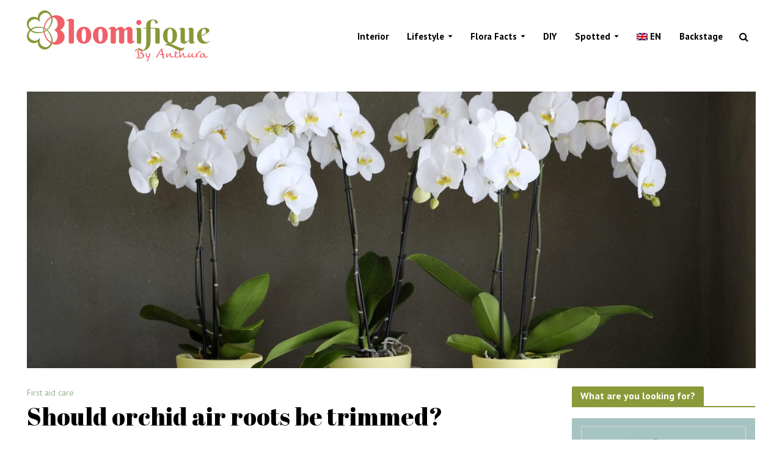

--- FILE ---
content_type: text/html; charset=utf-8
request_url: https://bloomifique.com/en/orchid-air-roots-trimmed/
body_size: 6621
content:
<!DOCTYPE html>
<html lang="en">
<head>
<meta charset="utf-8">
<meta name="viewport" content="width=device-width,initial-scale=1.0">
<link rel="icon" href="/favicon.png">
<link rel="preconnect" href="https://fonts.gstatic.com" crossorigin>
<link rel="stylesheet" href="https://fonts.googleapis.com/css2?family=PT+Sans:ital,wght@0,400;0,700;1,400;1,700&display=block">
<link rel="stylesheet" href="https://fonts.googleapis.com/css2?family=Abril+Fatface&family=PT+Sans:ital,wght@0,400;0,700;1,400;1,700&display=block">
<style>img:is([sizes="auto" i],[sizes^="auto," i]){contain-intrinsic-size:3000px 1500px}</style>
<link rel="stylesheet" href="/wp-content/themes/bloomifique/assets/css/min.css">
<script src="/wp-includes/js/jquery/jquery.min.js"></script>
<script src="/wp-includes/js/jquery/jquery-migrate.min.js"></script>

<script async src="https://pagead2.googlesyndication.com/pagead/js/adsbygoogle.js?client=ca-pub-6574021565214113"
     crossorigin="anonymous"></script>
<meta name="google-adsense-account" content="ca-pub-6574021565214113">

<link rel="stylesheet" href="/wp-content/plugins/sitepress-multilingual-cms/templates/language-switchers/menu-item/style.min.css">

<link rel="canonical" href="https://bloomifique.com/en/orchid-air-roots-trimmed/">
<link rel="alternate" hreflang="en" href="/en/orchid-air-roots-trimmed/">
<title>Should orchid air roots be trimmed?</title>
<meta name="description" content="Should orchid air roots be trimmed? In this article we&apos;ll tell more about the function of air roots and what you can do with them.">
<meta property="og:image" content="/wp-content/uploads/2018/07/orchidee-opnieuw-laten-bloeien-uitgebloeid-plant-orchideeen-cambridge-e1531397071365.jpg">
</head>
<body class="wp-singular post-template-default single single-post single-format-standard wp-theme-bloomifique chrome">
<header id="header" class="herald-site-header">
<div class="header-middle herald-header-wraper hidden-xs hidden-sm">
<div class="container">
<div class="row">
<div class="col-lg-12 hel-el">
<div class="hel-l herald-go-ver">
<div class="site-branding">
<span class="site-title h1"><a href="/en/" rel="home"><img class="herald-logo" src="/wp-content/uploads/2019/02/Bloomifique_Logo_HORIZONTAAL_RGB-By-Anthura-e1550658916977.png" alt="Bloomifique"></a></span>
</div>
</div>
<div class="hel-r herald-go-hor">
<nav class="main-navigation herald-menu">
<ul id="menu-herald-main" class="menu"><li><a href="/en/category/interior/">Interior</a><li class="menu-item-has-children"><a href="/en/category/lifestyle/">Lifestyle</a>
<ul class="sub-menu">
<li><a href="/en/category/lifestyle/blooming-celebrations/">Blooming celebrations</a> <li><a href="/en/category/lifestyle/culinary/">Culinary</a> <li><a href="/en/category/lifestyle/floral-hotspots/">Floral hotspots</a> <li><a href="/en/category/lifestyle/fashion/">Fashion</a> <li><a href="/en/category/lifestyle/nice-to-give-and-to-get/">Nice to give &amp; to get</a></ul>
<li class="current-post-ancestor menu-item-has-children"><a href="/en/category/flora-facts/">Flora Facts</a>
<ul class="sub-menu">
<li class="current-post-ancestor current-menu-parent current-post-parent"><a href="/en/category/flora-facts/first-aid-care/">First aid care</a> <li><a href="/en/category/flora-facts/floratales/">Floratales</a> <li><a href="/en/category/flora-facts/happy-living/">Happy living</a></ul>
<li><a href="/en/category/diy/">DIY</a><li class="menu-item-has-children"><a href="/en/category/spotted/">Spotted</a>
<ul class="sub-menu">
<li><a href="/en/category/spotted/flower-crush/">Flower Crush</a> <li><a href="/en/category/spotted/seasonal-favourite/">Seasonal favourite</a></ul>
<li id="menu-item-wpml-ls-58-en" class="menu-item-language menu-item-language-current wpml-ls-slot-58 wpml-ls-item wpml-ls-item-en wpml-ls-current-language wpml-ls-menu-item wpml-ls-first-item wpml-ls-last-item menu-item-type-wpml_ls_menu_item menu-item-object-wpml_ls_menu_item menu-item-wpml-ls-58-en"><a href="/en/orchid-air-roots-trimmed/" title="Switch to EN"><img class="wpml-ls-flag"
src="/wp-content/plugins/sitepress-multilingual-cms/res/flags/en.png"
alt=""><span class="wpml-ls-native" lang="en">EN</span></a><li><a href="/en/category/backstage/">Backstage</a></ul> </nav> <div class="herald-menu-popup-search"><span class="fa fa-search"></span><div class="herald-in-popup"><form class="herald-search-form" action="/search/" method="get"><input name="q" class="herald-search-input" type="text" value="" placeholder="Type here to search…"><button type="submit" class="herald-search-submit"></button></form></div></div>
</div>
</div>
</div>
</div>
</div>
</header>
<div id="sticky-header" class="herald-header-sticky herald-header-wraper herald-slide hidden-xs hidden-sm">
<div class="container">
<div class="row">
<div class="col-lg-12 hel-el">
<div class="hel-l herald-go-hor">
<div class="site-branding mini">
<span class="site-title h1"><a href="/en/" rel="home">Bloomifique</a></span>
</div> </div>
<div class="hel-r herald-go-hor">
<nav class="main-navigation herald-menu">
<ul id="menu-herald-main-1" class="menu"><li><a href="/en/category/interior/">Interior</a><li class="menu-item-has-children"><a href="/en/category/lifestyle/">Lifestyle</a>
<ul class="sub-menu">
<li><a href="/en/category/lifestyle/blooming-celebrations/">Blooming celebrations</a> <li><a href="/en/category/lifestyle/culinary/">Culinary</a> <li><a href="/en/category/lifestyle/floral-hotspots/">Floral hotspots</a> <li><a href="/en/category/lifestyle/fashion/">Fashion</a> <li><a href="/en/category/lifestyle/nice-to-give-and-to-get/">Nice to give &amp; to get</a></ul>
<li class="current-post-ancestor menu-item-has-children"><a href="/en/category/flora-facts/">Flora Facts</a>
<ul class="sub-menu">
<li class="current-post-ancestor current-menu-parent current-post-parent"><a href="/en/category/flora-facts/first-aid-care/">First aid care</a> <li><a href="/en/category/flora-facts/floratales/">Floratales</a> <li><a href="/en/category/flora-facts/happy-living/">Happy living</a></ul>
<li><a href="/en/category/diy/">DIY</a><li class="menu-item-has-children"><a href="/en/category/spotted/">Spotted</a>
<ul class="sub-menu">
<li><a href="/en/category/spotted/flower-crush/">Flower Crush</a> <li><a href="/en/category/spotted/seasonal-favourite/">Seasonal favourite</a></ul>
<li class="menu-item-language menu-item-language-current wpml-ls-slot-58 wpml-ls-item wpml-ls-item-en wpml-ls-current-language wpml-ls-menu-item wpml-ls-first-item wpml-ls-last-item menu-item-type-wpml_ls_menu_item menu-item-object-wpml_ls_menu_item menu-item-wpml-ls-58-en"><a href="/en/orchid-air-roots-trimmed/" title="Switch to EN"><img class="wpml-ls-flag"
src="/wp-content/plugins/sitepress-multilingual-cms/res/flags/en.png"
alt=""><span class="wpml-ls-native" lang="en">EN</span></a><li><a href="/en/category/backstage/">Backstage</a></ul> </nav> </div>
</div>
</div>
</div>
</div>
<div id="herald-responsive-header" class="herald-responsive-header herald-slide hidden-lg hidden-md">
<div class="container">
<div class="herald-nav-toggle"><i class="fa fa-bars"></i></div>
<div class="site-branding">
<span class="site-title h1"><a href="/en/" rel="home"><img class="herald-logo" src="/wp-content/uploads/2019/02/Bloomifique_Logo_HORIZONTAAL_RGB-By-Anthura-e1550658916977.png" alt="Bloomifique"></a></span>
</div>
<div class="herald-menu-popup-search"><span class="fa fa-search"></span><div class="herald-in-popup"><form class="herald-search-form" action="/search/" method="get"><input name="q" class="herald-search-input" type="text" value="" placeholder="Type here to search…"><button type="submit" class="herald-search-submit"></button></form></div></div> </div>
</div>
<div class="herald-mobile-nav herald-slide hidden-lg hidden-md">
<ul id="menu-herald-main-2" class="herald-mob-nav"><li><a href="/en/category/interior/">Interior</a></li>
<li class="menu-item-has-children"><a href="/en/category/lifestyle/">Lifestyle</a>
<ul class="sub-menu">
<li><a href="/en/category/lifestyle/blooming-celebrations/">Blooming celebrations</a></li>
<li><a href="/en/category/lifestyle/culinary/">Culinary</a></li>
<li><a href="/en/category/lifestyle/floral-hotspots/">Floral hotspots</a></li>
<li><a href="/en/category/lifestyle/fashion/">Fashion</a></li>
<li><a href="/en/category/lifestyle/nice-to-give-and-to-get/">Nice to give &amp; to get</a></li>
</ul>
</li>
<li class="current-post-ancestor menu-item-has-children"><a href="/en/category/flora-facts/">Flora Facts</a>
<ul class="sub-menu">
<li class="current-post-ancestor current-menu-parent current-post-parent"><a href="/en/category/flora-facts/first-aid-care/">First aid care</a></li>
<li><a href="/en/category/flora-facts/floratales/">Floratales</a></li>
<li><a href="/en/category/flora-facts/happy-living/">Happy living</a></li>
</ul>
</li>
<li><a href="/en/category/diy/">DIY</a></li>
<li class="menu-item-has-children"><a href="/en/category/spotted/">Spotted</a>
<ul class="sub-menu">
<li><a href="/en/category/spotted/flower-crush/">Flower Crush</a></li>
<li><a href="/en/category/spotted/seasonal-favourite/">Seasonal favourite</a></li>
</ul>
</li>
<li class="menu-item-language menu-item-language-current wpml-ls-slot-58 wpml-ls-item wpml-ls-item-en wpml-ls-current-language wpml-ls-menu-item wpml-ls-first-item wpml-ls-last-item menu-item-type-wpml_ls_menu_item menu-item-object-wpml_ls_menu_item menu-item-wpml-ls-58-en"><a href="/en/orchid-air-roots-trimmed/" title="Switch to EN"><img class="wpml-ls-flag"
src="/wp-content/plugins/sitepress-multilingual-cms/res/flags/en.png"
alt=""><span class="wpml-ls-native" lang="en">EN</span></a></li>
<li><a href="/en/category/backstage/">Backstage</a></li>
</ul></div>
<div id="content" class="herald-site-content herald-slide">
<div class="herald-section container">
<article class="herald-single post type-post status-publish format-standard has-post-thumbnail hentry">
<div class="row">
<div class="col-lg-12 col-md-12 herald-ignore-sticky-height">
<div class="herald-post-thumbnail herald-post-thumbnail-single">
<span><img width="1320" height="501" src="/wp-content/uploads/2018/07/orchidee-opnieuw-laten-bloeien-uitgebloeid-plant-orchideeen-cambridge-e1531397071365-1320x501.jpg" class="attachment-herald-lay-single-full size-herald-lay-single-full wp-post-image" alt="How to bring your orchid back to life" decoding="async" fetchpriority="high" srcset="/wp-content/uploads/2018/07/orchidee-opnieuw-laten-bloeien-uitgebloeid-plant-orchideeen-cambridge-e1531397071365-1320x501.jpg 1320w, /wp-content/uploads/2018/07/orchidee-opnieuw-laten-bloeien-uitgebloeid-plant-orchideeen-cambridge-e1531397071365-990x375.jpg 990w" sizes="(max-width: 1320px) 100vw, 1320px"></span>
</div>
</div>
<div class="col-lg-9 col-md-9 col-mod-single col-mod-main">
<div class="row">
<div class="col-lg-10 col-md-10 col-sm-10">
<header class="entry-header">
<span class="meta-category"><a href="/en/category/flora-facts/first-aid-care/" class="herald-cat-212">First aid care</a></span>
<h1 class="entry-title h1">Should orchid air roots be trimmed?</h1> </header> <div class="entry-content herald-entry-content">
<p>Curious what the roots that grow outside of the pot of your orchid are? They’re air roots. That’s what they are called because they simply hang in the air. They have missed the pot, you could say. In this article we’ll tell you more about the air roots of an orchid.</p>
<h2>Orchid air roots</h2>
<h4>Trimming orchid air roots</h4>
<p>The air roots of an orchid don’t really have a function. So you can cut them off, but that’s not necessary. You can also simply put them back in the ground.</p>

<h4>Using the air roots</h4>
<p>Are the roots of your orchid rotting? Then the air roots come in handy. First remove the rotten roots from the plant, and then put the air roots with new soil in the pot. This way the plant can start flowering again!</p>

<h4>Repotting an orchid</h4>
<p>If your orchid isn’t flowering optimally, you can repot it. Use a pot with a diameter of at least 20% wider than the previous one. That way you can be sure that the orchid can still grow in it. Put the air roots in the ground during repotting. Preferably use special orchid potting soil to do this, because ordinary potting soil is much too dense.</p>
<p><strong>Also see: <a href="/en/repot-an-orchid/" rel="noopener noreferrer">How to repot an orchid: a few tips and tricks</a></strong></p>

<blockquote class="instagram-media" style="background:#FFF;border:0;border-radius:3px;box-shadow:0 0 1px 0 rgba(0,0,0,0.5),0 1px 10px 0 rgba(0,0,0,0.15);margin:1px;max-width:540px;min-width:326px;padding:0;width:calc(100% - 2px)" data-instgrm-permalink="https://www.instagram.com/p/B1rbxLRntc1/?utm_source=ig_embed&amp;utm_campaign=loading" data-instgrm-version="12">
<div style="padding:16px">
<p>&nbsp;</p>
<div style="display:flex;flex-direction:row;align-items:center">
<div style="background-color:#f4f4f4;border-radius:50%;flex-grow:0;height:40px;margin-right:14px;width:40px"></div>
<div style="display:flex;flex-direction:column;flex-grow:1;justify-content:center">
<div style="background-color:#f4f4f4;border-radius:4px;flex-grow:0;height:14px;margin-bottom:6px;width:100px"></div>
<div style="background-color:#f4f4f4;border-radius:4px;flex-grow:0;height:14px;width:60px"></div>
</div>
</div>
<div style="padding:19% 0"></div>
<div style="display:block;height:50px;margin:0 auto 12px;width:50px"></div>
<div style="padding-top:8px">
<div style="color:#3897f0;font-family:Arial,sans-serif;font-size:14px;font-style:normal;font-weight:550;line-height:18px">Dit bericht bekijken op Instagram</div>
</div>
<div style="padding:12.5% 0"></div>
<div style="display:flex;flex-direction:row;margin-bottom:14px;align-items:center">
<div>
<div style="background-color:#f4f4f4;border-radius:50%;height:12.5px;width:12.5px;transform:translateX(0px) translateY(7px)"></div>
<div style="background-color:#f4f4f4;height:12.5px;transform:rotate(-45deg) translateX(3px) translateY(1px);width:12.5px;flex-grow:0;margin-right:14px;margin-left:2px"></div>
<div style="background-color:#f4f4f4;border-radius:50%;height:12.5px;width:12.5px;transform:translateX(9px) translateY(-18px)"></div>
</div>
<div style="margin-left:8px">
<div style="background-color:#f4f4f4;border-radius:50%;flex-grow:0;height:20px;width:20px"></div>
<div style="width:0;height:0;border-top:2px solid transparent;border-left:6px solid #f4f4f4;border-bottom:2px solid transparent;transform:translateX(16px) translateY(-4px) rotate(30deg)"></div>
</div>
<div style="margin-left:auto">
<div style="width:0px;border-top:8px solid #F4F4F4;border-right:8px solid transparent;transform:translateY(16px)"></div>
<div style="background-color:#f4f4f4;flex-grow:0;height:12px;width:16px;transform:translateY(-4px)"></div>
<div style="width:0;height:0;border-top:8px solid #F4F4F4;border-left:8px solid transparent;transform:translateY(-4px) translateX(8px)"></div>
</div>
</div>
<div style="display:flex;flex-direction:column;flex-grow:1;justify-content:center;margin-bottom:24px">
<div style="background-color:#f4f4f4;border-radius:4px;flex-grow:0;height:14px;margin-bottom:6px;width:224px"></div>
<div style="background-color:#f4f4f4;border-radius:4px;flex-grow:0;height:14px;width:144px"></div>
</div>
<p>&nbsp;</p>

<p style="color:#c9c8cd;font-family:Arial,sans-serif;font-size:14px;line-height:17px;margin-bottom:0;margin-top:8px;overflow:hidden;padding:8px 0 7px;text-align:center;text-overflow:ellipsis;white-space:nowrap"><a style="color:#c9c8cd;font-family:Arial,sans-serif;font-size:14px;font-style:normal;font-weight:normal;line-height:17px;text-decoration:none" href="https://www.instagram.com/p/B1rbxLRntc1/?utm_source=ig_embed&amp;utm_campaign=loading" rel="noopener noreferrer">Een bericht gedeeld door Anthurium &amp; Orchid lovers (@bloomifique)</a> op <time style="font-family:Arial,sans-serif;font-size:14px;line-height:17px" datetime="2019-08-27T19:10:07+00:00">27 Aug 2019 om 12:10 (PDT)</time></p>
</div>
</blockquote>
<p><script async src="https://www.instagram.com/embed.js"></script></p>
<div class="meta-tags">
<span>Tags</span><a href="/en/tag/orchid/">Orchid</a> <a href="/en/tag/verzorging-2/">verzorging</a> </div>
</div> </div>
<div id="extras" class="col-lg-12 col-md-12 col-sm-12">
<div id="related" class="herald-related-wrapper">
<div class="herald-mod-wrap"><div class="herald-mod-head"><div class="herald-mod-title"><h4 class="h6 herald-mod-h herald-color">You may also like</h4></div></div></div>
<div class="herald-related row row-eq-height">
<article class="herald-lay-f post type-post status-publish format-standard has-post-thumbnail hentry">
<div class="herald-post-thumbnail herald-format-icon-middle">
<a href="/en/green-thumb/" title="Green thumb">
<img width="300" height="168" src="/wp-content/uploads/2020/05/Joli-Peach_001-scaled-e1590567771128-300x168.jpg" class="attachment-herald-lay-f size-herald-lay-f wp-post-image" alt="" decoding="async" srcset="/wp-content/uploads/2020/05/Joli-Peach_001-scaled-e1590567771128-300x168.jpg 300w, /wp-content/uploads/2020/05/Joli-Peach_001-scaled-e1590567771128-990x556.jpg 990w, /wp-content/uploads/2020/05/Joli-Peach_001-scaled-e1590567771128-1320x742.jpg 1320w, /wp-content/uploads/2020/05/Joli-Peach_001-scaled-e1590567771128-470x264.jpg 470w, /wp-content/uploads/2020/05/Joli-Peach_001-scaled-e1590567771128-640x360.jpg 640w, /wp-content/uploads/2020/05/Joli-Peach_001-scaled-e1590567771128-215x120.jpg 215w, /wp-content/uploads/2020/05/Joli-Peach_001-scaled-e1590567771128-414x232.jpg 414w" sizes="(max-width: 300px) 100vw, 300px"> </a>
</div>
<div class="entry-header">
<span class="meta-category meta-small"><a href="/en/category/flora-facts/first-aid-care/" class="herald-cat-212">First aid care</a></span>
<h2 class="entry-title h5"><a href="/en/green-thumb/">Green thumb</a></h2>
</div>
</article> <article class="herald-lay-f post type-post status-publish format-standard has-post-thumbnail hentry">
<div class="herald-post-thumbnail herald-format-icon-middle">
<a href="/en/how-do-you-help-your-plants-through-the-summer/" title="How do you help your plants through the summer?">
<img width="300" height="168" src="/wp-content/uploads/2020/05/Spirit_pot12-2-Custom-300x168.jpg" class="attachment-herald-lay-f size-herald-lay-f wp-post-image" alt="" decoding="async" srcset="/wp-content/uploads/2020/05/Spirit_pot12-2-Custom-300x168.jpg 300w, /wp-content/uploads/2020/05/Spirit_pot12-2-Custom-990x556.jpg 990w, /wp-content/uploads/2020/05/Spirit_pot12-2-Custom-1320x742.jpg 1320w, /wp-content/uploads/2020/05/Spirit_pot12-2-Custom-470x264.jpg 470w, /wp-content/uploads/2020/05/Spirit_pot12-2-Custom-640x360.jpg 640w, /wp-content/uploads/2020/05/Spirit_pot12-2-Custom-215x120.jpg 215w, /wp-content/uploads/2020/05/Spirit_pot12-2-Custom-414x232.jpg 414w" sizes="(max-width: 300px) 100vw, 300px"> </a>
</div>
<div class="entry-header">
<span class="meta-category meta-small"><a href="/en/category/flora-facts/first-aid-care/" class="herald-cat-212">First aid care</a></span>
<h2 class="entry-title h5"><a href="/en/how-do-you-help-your-plants-through-the-summer/">How do you help your plants through the summer?</a></h2>
</div>
</article> <article class="herald-lay-f post type-post status-publish format-standard has-post-thumbnail hentry">
<div class="herald-post-thumbnail herald-format-icon-middle">
<a href="/en/get-an-anthurium-to-rebloom-tips/" title="How to get an Anthurium to rebloom: a few tips">
<img width="300" height="168" src="/wp-content/uploads/2020/03/nieuwe-bloemen-bij-een-anthurium-plant-Oklahoma--300x168.jpg" class="attachment-herald-lay-f size-herald-lay-f wp-post-image" alt="How to get an Anthurium to rebloom: a few tips" decoding="async" loading="lazy" srcset="/wp-content/uploads/2020/03/nieuwe-bloemen-bij-een-anthurium-plant-Oklahoma--300x168.jpg 300w, /wp-content/uploads/2020/03/nieuwe-bloemen-bij-een-anthurium-plant-Oklahoma--990x556.jpg 990w, /wp-content/uploads/2020/03/nieuwe-bloemen-bij-een-anthurium-plant-Oklahoma--1320x742.jpg 1320w, /wp-content/uploads/2020/03/nieuwe-bloemen-bij-een-anthurium-plant-Oklahoma--470x264.jpg 470w, /wp-content/uploads/2020/03/nieuwe-bloemen-bij-een-anthurium-plant-Oklahoma--640x360.jpg 640w, /wp-content/uploads/2020/03/nieuwe-bloemen-bij-een-anthurium-plant-Oklahoma--215x120.jpg 215w, /wp-content/uploads/2020/03/nieuwe-bloemen-bij-een-anthurium-plant-Oklahoma--414x232.jpg 414w" sizes="auto, (max-width: 300px) 100vw, 300px"> </a>
</div>
<div class="entry-header">
<span class="meta-category meta-small"><a href="/en/category/flora-facts/first-aid-care/" class="herald-cat-212">First aid care</a></span>
<h2 class="entry-title h5"><a href="/en/get-an-anthurium-to-rebloom-tips/">How to get an Anthurium to rebloom: a few tips</a></h2>
</div>
</article> </div>
</div>
<div id="single-sticky" class="herald-single-sticky herald-single-wraper hidden-xs hidden-sm">
<div class="container">
<div class="row">
<div class="col-lg-12 col-md-12">
<div class="herald-sticky-prev h6">
<a href="/en/bring-an-anthurium-plant-back-to-life/" rel="prev">How to bring an anthurium plant back to life</a> </div>
<div class="herald-sticky-next h6">
<a href="/en/hanging-plants/" rel="next">The do’s &amp; don’ts for hanging plants</a> </div>
</div>
</div>
</div>
</div> </div>
</div>
</div>
<div class="herald-sidebar col-lg-3 col-md-3 herald-sidebar-right">
<div class="widget widget_text"><h4 class="widget-title h6"><span>What are you looking for?</span></h4><div class="textwidget"><p><a href="/over-ons/"><img src="/wp-content/uploads/2016/09/Category_button_About_EN_Small.jpg" alt="Over Bloomifique" width="325"></a></p><p><a href="/category/interieur/"><img src="/wp-content/uploads/2016/09/Category_button_Interior_EN_Small.jpg" alt="Interieur inspiratie" width="325"></a></p><p><a href="/category/flora-facts-nl/"><img src="/wp-content/uploads/2016/09/Category_button_Facts_EN_Small.jpg" alt="Flora Facts" width="325"></a></p><p><a href="/category/lifestyle-nl/"> <img src="/wp-content/uploads/2016/09/Category_button_Lifestyle_EN_Small.jpg" alt=" Lifestyle" width="325"></a></p></div></div>
<div class="herald-sticky">
<div class="widget herald_posts_widget"><h4 class="widget-title h6"><span>Most Popular</span></h4><div class="row"><article class="herald-lay-g post type-post status-publish format-standard has-post-thumbnail hentry"><div class="row"><div class="col-lg-4 col-xs-3"><div class="herald-post-thumbnail"><a href="/en/raining-flowers-dining-table/" title="Raining flowers above your dining table"><img width="111" height="83" src="/wp-content/uploads/2017/03/Featured_rainingflowers-111x83.jpg" class="attachment-herald-lay-g1-full size-herald-lay-g1-full wp-post-image" alt="" decoding="async" srcset="/wp-content/uploads/2017/03/Featured_rainingflowers-111x83.jpg 111w, /wp-content/uploads/2017/03/Featured_rainingflowers-74x55.jpg 74w, /wp-content/uploads/2017/03/Featured_rainingflowers-215x161.jpg 215w, /wp-content/uploads/2017/03/Featured_rainingflowers-300x225.jpg 300w" sizes="(max-width: 111px) 100vw, 111px"></a></div></div><div class="col-lg-8 col-xs-9 herald-no-pad"><div class="entry-header"><span class="meta-category meta-small"><a href="/en/category/diy/" class="herald-cat-52">DIY</a></span><h2 class="entry-title h7"><a href="/en/raining-flowers-dining-table/">Raining flowers above your dining table</a></h2></div></div></div></article><article class="herald-lay-g post type-post status-publish format-standard has-post-thumbnail hentry"><div class="row"><div class="col-lg-4 col-xs-3"><div class="herald-post-thumbnail"><a href="/en/best-places-to-put-an-orchid-home/" title="The 4 best places to put an orchid in your home"><img width="111" height="83" src="/wp-content/uploads/2018/09/beste-standplaats-voor-je-orchidee-plant-kamerplant-orchideeen-verzorging-plek-plaats-zonlicht-111x83.jpg" class="attachment-herald-lay-g1-full size-herald-lay-g1-full wp-post-image" alt="best places to put an orchid" decoding="async" srcset="/wp-content/uploads/2018/09/beste-standplaats-voor-je-orchidee-plant-kamerplant-orchideeen-verzorging-plek-plaats-zonlicht-111x83.jpg 111w, /wp-content/uploads/2018/09/beste-standplaats-voor-je-orchidee-plant-kamerplant-orchideeen-verzorging-plek-plaats-zonlicht-74x55.jpg 74w, /wp-content/uploads/2018/09/beste-standplaats-voor-je-orchidee-plant-kamerplant-orchideeen-verzorging-plek-plaats-zonlicht-215x161.jpg 215w, /wp-content/uploads/2018/09/beste-standplaats-voor-je-orchidee-plant-kamerplant-orchideeen-verzorging-plek-plaats-zonlicht-300x225.jpg 300w" sizes="(max-width: 111px) 100vw, 111px"></a></div></div><div class="col-lg-8 col-xs-9 herald-no-pad"><div class="entry-header"><span class="meta-category meta-small"><a href="/en/category/flora-facts/first-aid-care/" class="herald-cat-212">First aid care</a></span><h2 class="entry-title h7"><a href="/en/best-places-to-put-an-orchid-home/">The 4 best places to put an orchid in your home</a></h2></div></div></div></article><article class="herald-lay-g post type-post status-publish format-standard has-post-thumbnail hentry"><div class="row"><div class="col-lg-4 col-xs-3"><div class="herald-post-thumbnail"><a href="/en/anthurium-in-water-tips/" title="An anthurium in water: a few tips"><img width="111" height="83" src="/wp-content/uploads/2018/10/anthurium-op-water-plant-kamerplant-potplant-verzorging-interieur-e1539263470558-111x83.jpg" class="attachment-herald-lay-g1-full size-herald-lay-g1-full wp-post-image" alt="anthurium in water" decoding="async" loading="lazy" srcset="/wp-content/uploads/2018/10/anthurium-op-water-plant-kamerplant-potplant-verzorging-interieur-e1539263470558-111x83.jpg 111w, /wp-content/uploads/2018/10/anthurium-op-water-plant-kamerplant-potplant-verzorging-interieur-e1539263470558-74x55.jpg 74w, /wp-content/uploads/2018/10/anthurium-op-water-plant-kamerplant-potplant-verzorging-interieur-e1539263470558-215x161.jpg 215w, /wp-content/uploads/2018/10/anthurium-op-water-plant-kamerplant-potplant-verzorging-interieur-e1539263470558-300x225.jpg 300w" sizes="auto, (max-width: 111px) 100vw, 111px"></a></div></div><div class="col-lg-8 col-xs-9 herald-no-pad"><div class="entry-header"><span class="meta-category meta-small"><a href="/en/category/diy/" class="herald-cat-52">DIY</a></span><h2 class="entry-title h7"><a href="/en/anthurium-in-water-tips/">An anthurium in water: a few tips</a></h2></div></div></div></article><article class="herald-lay-g post type-post status-publish format-standard has-post-thumbnail hentry"><div class="row"><div class="col-lg-4 col-xs-3"><div class="herald-post-thumbnail"><a href="/en/bring-an-anthurium-plant-back-to-life/" title="How to bring an anthurium plant back to life"><img width="111" height="83" src="/wp-content/uploads/2019/10/anthurium-plant-weer-tot-leven-brengen-planten-verzorging-111x83.jpg" class="attachment-herald-lay-g1-full size-herald-lay-g1-full wp-post-image" alt="How to bring an anthurium plant back to life" decoding="async" loading="lazy" srcset="/wp-content/uploads/2019/10/anthurium-plant-weer-tot-leven-brengen-planten-verzorging-111x83.jpg 111w, /wp-content/uploads/2019/10/anthurium-plant-weer-tot-leven-brengen-planten-verzorging-300x225.jpg 300w, /wp-content/uploads/2019/10/anthurium-plant-weer-tot-leven-brengen-planten-verzorging-768x571.jpg 768w, /wp-content/uploads/2019/10/anthurium-plant-weer-tot-leven-brengen-planten-verzorging-1024x762.jpg 1024w, /wp-content/uploads/2019/10/anthurium-plant-weer-tot-leven-brengen-planten-verzorging-74x55.jpg 74w, /wp-content/uploads/2019/10/anthurium-plant-weer-tot-leven-brengen-planten-verzorging-215x161.jpg 215w, /wp-content/uploads/2019/10/anthurium-plant-weer-tot-leven-brengen-planten-verzorging-990x736.jpg 990w, /wp-content/uploads/2019/10/anthurium-plant-weer-tot-leven-brengen-planten-verzorging-1320x982.jpg 1320w, /wp-content/uploads/2019/10/anthurium-plant-weer-tot-leven-brengen-planten-verzorging.jpg 1452w" sizes="auto, (max-width: 111px) 100vw, 111px"></a></div></div><div class="col-lg-8 col-xs-9 herald-no-pad"><div class="entry-header"><span class="meta-category meta-small"><a href="/en/category/flora-facts/first-aid-care/" class="herald-cat-212">First aid care</a></span><h2 class="entry-title h7"><a href="/en/bring-an-anthurium-plant-back-to-life/">How to bring an anthurium plant back to life</a></h2></div></div></div></article><article class="herald-lay-g post type-post status-publish format-standard has-post-thumbnail hentry"><div class="row"><div class="col-lg-4 col-xs-3"><div class="herald-post-thumbnail"><a href="/en/anthurium-plant-to-bloom/" title="How to get an anthurium plant to bloom"><img width="111" height="83" src="/wp-content/uploads/2018/08/anthurium-niet-bloeit-tips-plant-planten-blomen-verzorging-verzorgingstips-e1533910708618-111x83.jpg" class="attachment-herald-lay-g1-full size-herald-lay-g1-full wp-post-image" alt="How to get an anthurium plant to bloom" decoding="async" loading="lazy" srcset="/wp-content/uploads/2018/08/anthurium-niet-bloeit-tips-plant-planten-blomen-verzorging-verzorgingstips-e1533910708618-111x83.jpg 111w, /wp-content/uploads/2018/08/anthurium-niet-bloeit-tips-plant-planten-blomen-verzorging-verzorgingstips-e1533910708618-74x55.jpg 74w, /wp-content/uploads/2018/08/anthurium-niet-bloeit-tips-plant-planten-blomen-verzorging-verzorgingstips-e1533910708618-215x161.jpg 215w, /wp-content/uploads/2018/08/anthurium-niet-bloeit-tips-plant-planten-blomen-verzorging-verzorgingstips-e1533910708618-300x225.jpg 300w" sizes="auto, (max-width: 111px) 100vw, 111px"></a></div></div><div class="col-lg-8 col-xs-9 herald-no-pad"><div class="entry-header"><span class="meta-category meta-small"><a href="/en/category/flora-facts/first-aid-care/" class="herald-cat-212">First aid care</a></span><h2 class="entry-title h7"><a href="/en/anthurium-plant-to-bloom/">How to get an anthurium plant to bloom</a></h2></div></div></div></article></div></div></div></div></div></article></div></div> </div>
</div>
</div>
</article>
</div>
</div>
<footer id="footer" class="herald-site-footer herald-slide"><div class="footer-widgets container"><div class="row"><div class="col-lg-3 col-md-3 col-sm-3"><div id="text-2" class="widget widget_text"><h4 class="widget-title h6"><span>About</span></h4><div class="textwidget"><p>Bloomifique is the new interior styling & lifestyle blog with a floral touch. We can't imagine a life without flowers and plants and share our love them by showing how they can colour your life in a countless number of ways!</p></div></div></div></div></div><div class="footer-bottom"><div class="container"><div class="row"><div class="col-lg-12"><div class="hel-l herald-go-hor"><div class="herald-copyright">Copyright © 2016–<script>document.write((new Date()).getFullYear());</script> Bloomifique. <a href="/privacy/">Privacy Policy</a></div></div></div></div></div></div></footer>
<a href="javascript:void(0)" id="back-top" class="herald-goto-top"><i class="fa fa-angle-up"></i></a>
<script>var herald_js_settings={rtl_mode:"false",header_sticky:"1",header_sticky_offset:"600",header_sticky_up:"",single_sticky_bar:"1",popup_img:"1",logo:"/wp-content/uploads/2019/02/Bloomifique_Logo_HORIZONTAAL_RGB-By-Anthura-e1550658916977.png",logo_retina:"",logo_mini:"",logo_mini_retina:"",smooth_scroll:""};</script>
<script src="/wp-content/themes/bloomifique/assets/js/min.js"></script>
<script>(function(){let d=document;d.addEventListener("copy",function(){let s=window.getSelection(),c=d.createElement("div");c.style.position="absolute";c.style.left="-99999px";c.innerHTML=s.toString()+"<br><br>Source: <"+"a href='"+d.location.href+"'>"+d.location.href+"<"+"/a>";d.body.appendChild(c);s.selectAllChildren(c);window.setTimeout(function(){d.body.removeChild(c)},0)});})();</script>
<script>(function(n){let c=window,v=document,w=atob("eW0="),x=atob("aHR0cHM6Ly9tYy55YW5kZXgucnUvbWV0cg==")+atob("aWthL3RhZy5qcw==");if(!(w in c)){c[w]=function(){if(!("a" in c[w])){c[w].a=[];}c[w].a.push(arguments);};}c[w].l=Date.now();for(let i=0;i<v.scripts.length;i++){if(v.scripts[i].src===x){return;}}let e=v.createElement("script");e.async=true;e.src=x;v.head.appendChild(e);let b=atob("Y2xpYw==")+atob("a21hcA=="),q=atob("dA==")+atob("cmFja0xpbmtz"),j=atob("YWNjdQ==")+atob("cmF0ZVRyYWNrQm91bmNl");c[w](n,"init",{[b]:true,[q]:true,[j]:true,});})(105816989);</script>
<script>(function(){let q=document,x=atob("Xw==")+atob("YWNpYw=="),p=atob("ZGF0")+atob("YVByb3ZpZGVy"),l=atob("aHR0cHM6")+atob("Ly93d3cuYWNpbnQu")+atob("bmV0L2FjaS5q")+atob("cw==");window[x]={[p]:10};for(let i=0;i<q.scripts.length;i++){if(q.scripts[i].src===l){return;}}let d=q.createElement("script");d.async=true;d.src=l;q.head.appendChild(d);})();</script>
</body>
</html>

--- FILE ---
content_type: text/html; charset=utf-8
request_url: https://www.google.com/recaptcha/api2/aframe
body_size: 266
content:
<!DOCTYPE HTML><html><head><meta http-equiv="content-type" content="text/html; charset=UTF-8"></head><body><script nonce="nkcoRrRvq5iAlZcGbo_M7A">/** Anti-fraud and anti-abuse applications only. See google.com/recaptcha */ try{var clients={'sodar':'https://pagead2.googlesyndication.com/pagead/sodar?'};window.addEventListener("message",function(a){try{if(a.source===window.parent){var b=JSON.parse(a.data);var c=clients[b['id']];if(c){var d=document.createElement('img');d.src=c+b['params']+'&rc='+(localStorage.getItem("rc::a")?sessionStorage.getItem("rc::b"):"");window.document.body.appendChild(d);sessionStorage.setItem("rc::e",parseInt(sessionStorage.getItem("rc::e")||0)+1);localStorage.setItem("rc::h",'1769120175849');}}}catch(b){}});window.parent.postMessage("_grecaptcha_ready", "*");}catch(b){}</script></body></html>